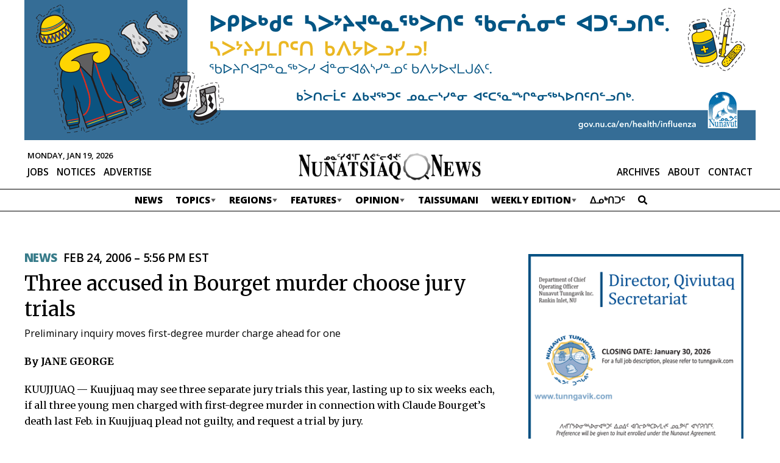

--- FILE ---
content_type: text/javascript
request_url: https://nunatsiaq.com/wp-content/plugins/adsanity-rotating-ad-widget/public/dist/js/adsanity-raw-public.js?ver=1.6.3
body_size: 713
content:
!function(){function t(e,n,a,i,r,o,d){i===e.length&&(i=0),window.setTimeout((function(){if(function(t,e,n){for(var a=0;a<t.length;a++)if(t[a][e]===n)return!0;return!1}(r,"id",e[i]))return r.forEach((function(t){e[i]===t.id&&(a.innerHTML=t.markup)})),i++,void t(e,n,a,i,r,o,d);var c="".concat(adsanity_raw.rest_url+e[i],"?track_this=1"),s=new XMLHttpRequest;s.open("GET",c),s.send(null),s.onreadystatechange=function(){if(4===s.readyState)if(200===s.status){var c=JSON.parse(s.responseText),u=c.rendered_ad;0!=d&&(u=u.replace(">",' style="max-width:'.concat(d,'px">'))),u=function(t,e){if("external"!==t.ad_type)return e;var n=t.id,a=e.match(/\<div(.*?)\>/)[0],i="".concat(adsanity_raw.home_url,"adsanity-ad/").concat(n),r=e.match(/\<div\sclass\=\"adsanity\-gati\".*?\>/);return r=null!=r?r[0]+"</div>":"",e="".concat(a,'<div class="adsanity-inner">').concat(r,'<iframe style="border:none;" src="').concat(i,'"></iframe></div></div>')}(c,u),a.innerHTML=u,""!=o&&(a.querySelector("div").classList.add(o),a.querySelector("div").classList.add("adsanity-".concat(o))),r.push({id:e[i],markup:a.innerHTML}),window.requestAnimationFrame((function(){!function(t){var e=t.querySelector(".adsanity-gati");if(null!=e){var n=e.getAttribute("data-title");void 0!==window.gtag&&("universal"===window.ADSANITY_GATI.version?window.gtag("event","view",{event_category:"AdSanity",event_label:n,non_interaction:!0}):window.gtag("event","view_item",{items:[{item_name:n,item_category:"AdSanity"}]})),t.addEventListener("click",(function(){"undefined"!=typeof gtag&&("universal"===window.ADSANITY_GATI.version?window.gtag("event","click",{event_category:"AdSanity",event_label:n}):window.gtag("event","select_item",{items:[{item_name:n,item_category:"AdSanity"}]}))}))}}(a)})),i++,t(e,n,a,i,r,o,d)}else console.log("Error",s.statusText),i++,t(e,n,a,i,r,o,d)}}),n)}"undefined"!=typeof __gaTracker&&(window.ga=__gaTracker),function(){if("function"==typeof NodeList.prototype.forEach)return!1;NodeList.prototype.forEach=Array.prototype.forEach}(),document.querySelectorAll(".adsanity-rotating-ads").forEach((function(e){var n=e.getAttribute("data-ids"),a=e.getAttribute("data-timer"),i=e.getAttribute("data-align"),r=e.getAttribute("data-max-width");n&&a&&function(e,n,a,i,r){if(1!==e.length)var o=1;else o=0;var d=a.querySelector("div").outerHTML;if(null!=d){var c=[{id:e[0],markup:d}];t(e,n,a,o,c,i,r)}}(n=n.split(","),a*=1e3,e,i,r)}))}();